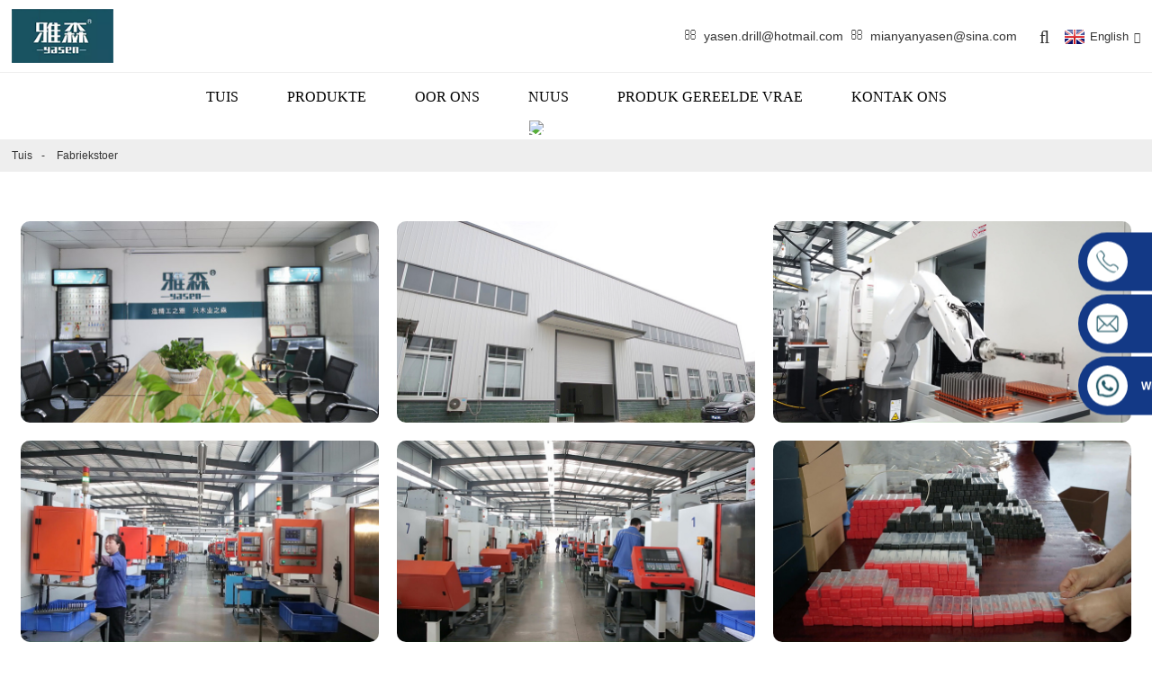

--- FILE ---
content_type: text/html
request_url: http://af.yasencutters.com/factory-tour/
body_size: 9864
content:
<!DOCTYPE html> <html dir="ltr" lang="af"> <head> <meta charset="UTF-8"/> <meta http-equiv="Content-Type" content="text/html; charset=UTF-8" /> <!-- Global site tag (gtag.js) - Google Analytics --> <!--<script async src="https://www.googletagmanager.com/gtag/js?id=UA-228169157-75"></script>--> <!--<script>-->
<!--  window.dataLayer = window.dataLayer || [];-->
<!--  function gtag(){dataLayer.push(arguments);}-->
<!--  gtag('js', new Date());-->

<!--  gtag('config', 'UA-228169157-75');-->
<!--</script>--> <!-- Google Tag Manager --> <script>(function(w,d,s,l,i){w[l]=w[l]||[];w[l].push({'gtm.start':
new Date().getTime(),event:'gtm.js'});var f=d.getElementsByTagName(s)[0],
j=d.createElement(s),dl=l!='dataLayer'?'&l='+l:'';j.async=true;j.src=
'https://www.googletagmanager.com/gtm.js?id='+i+dl;f.parentNode.insertBefore(j,f);
})(window,document,'script','dataLayer','GTM-WG8XP7G');</script> <!-- End Google Tag Manager -->   <title>Fabriekstoer - Mianyang Yasen Hardware Tools Co., Ltd.</title> <meta property="fb:app_id" content="966242223397117" /> <meta name="viewport" content="width=device-width,initial-scale=1,minimum-scale=1,maximum-scale=1,user-scalable=no"> <link rel="apple-touch-icon-precomposed" href=""> <meta name="format-detection" content="telephone=no"> <meta name="apple-mobile-web-app-capable" content="yes"> <meta name="apple-mobile-web-app-status-bar-style" content="black"> <meta property="og:url" content="https://www.yasencutters.com/factory-tour/"/> <meta property="og:title" content="Factory Tour - Mianyang Yasen hardware Tools Co., Ltd." /> <meta property="og:description" content="				 				 				 				 				 				 				 				 				 "/> <meta property="og:type" content="product"/> <meta property="og:site_name" content="https://www.yasencutters.com/"/> <link href="https://www.yasencutters.com/style/global/style.css" rel="stylesheet" onload="this.onload=null;this.rel='stylesheet'"> <link href="https://www.yasencutters.com/style/public/public.css" rel="stylesheet" onload="this.onload=null;this.rel='stylesheet'">  <link rel="shortcut icon" href="https://www.yasencutters.com/uploads/ico.png" /> <meta name="author" content="gd-admin"/> <link rel="canonical" href="https://www.yasencutters.com/factory-tour/" /> <script src="https://cdn.globalso.com/lite-yt-embed.js"></script> <link href="https://cdn.globalso.com/lite-yt-embed.css" rel="stylesheet" onload="this.onload=null;this.rel='stylesheet'"> <link href="//cdn.globalso.com/hide_search.css" rel="stylesheet"/><link href="//www.yasencutters.com/style/af.html.css" rel="stylesheet"/></head> <body>        <!-- Google Tag Manager (noscript) --> <noscript><iframe src="https://www.googletagmanager.com/ns.html?id=GTM-WG8XP7G" height="0" width="0" style="display:none;visibility:hidden"></iframe></noscript> <!-- End Google Tag Manager (noscript) -->                  <div class="container">     <!-- web_head start --> <header class="web_head">     <div class="header_top">         <div class="head_layout layout">                        <figure class="logo">                 <a href="/">                             			    <img src="https://www.yasencutters.com/uploads/logo.png" alt="logo">         			                </a>             </figure>               <li class="head_contact"><a href="mailto:yasen.drill@hotmail.com">yasen.drill@hotmail.com</a></li>               <li class="head_contact"><a href="mailto:mianyanyasen@sina.com">mianyanyasen@sina.com</a></li>             <div class="head_right">                 <div id="btn-search" class="btn--search"></div>                 <!--change-language-->                 <div class="change-language ensemble">   <div class="change-language-info">     <div class="change-language-title medium-title">        <div class="language-flag language-flag-en"><a href="https://www.yasencutters.com/"><b class="country-flag"></b><span>English</span> </a></div>        <b class="language-icon"></b>      </div> 	<div class="change-language-cont sub-content">         <div class="empty"></div>     </div>   </div> </div> <!--theme325-->                <!--change-language-->              </div>         </div>     </div>          <ul class="head_nav">         <li><a href="/">Tuis</a></li> <li><a href="/products/">Produkte</a> <ul class="sub-menu"> 	<li><a href="/tct-straight-router-bits/">TCT Reguit Router Bits</a></li> 	<li><a href="/milling-cutter/">Meulsnyer</a></li> 	<li><a href="/drill-bit/">Boorpunte</a></li> </ul> </li> <li class="current-menu-ancestor current-menu-parent"><a href="/about-us/">Oor ons</a> <ul class="sub-menu"> 	<li class="nav-current"><a href="/factory-tour/">Fabriekstoer</a></li> 	<li><a href="/certification/">Sertifisering</a></li> </ul> </li> <li><a href="/news/">Nuus</a></li> <li><a href="/product-faq/">Produk Gereelde Vrae</a></li> <li><a href="/contact-us/">Kontak Ons</a></li>     </ul>  </header>     <!--// web_head end -->     	  <!-- sys_sub_head -->  <section class="sys_sub_head">      <div class="head_bn_item"><img src="//cdn.globalso.com/yasencutters/style/global/img/demo/page_banner.jpg" alt="bladsy_banier"></div>      <h1 class="pagnation_title">Fabriekstoer</h1>      <section class="path_bar">       <ul class="layout">          <li> <a itemprop="breadcrumb" href="/">Tuis</a></li><li> <a href="#">Fabriekstoer</a></li>       </ul>     </section>   </section> <section class="web_main page_main">      <div class="layout">              <article class="entry blog-article">   <div class="fl-builder-content fl-builder-content-836 fl-builder-content-primary fl-builder-global-templates-locked" data-post-id="836"><div class="fl-row fl-row-full-width fl-row-bg-none fl-node-6258e10e7963d" data-node="6258e10e7963d"> 	<div class="fl-row-content-wrap"> 				<div class="fl-row-content fl-row-full-width fl-node-content"> 		 <div class="fl-col-group fl-node-6258e10e7a04b" data-node="6258e10e7a04b"> 			<div class="fl-col fl-node-6258e10e7a174 fl-col-small" data-node="6258e10e7a174" style="width: 33.33%;"> 	<div class="fl-col-content fl-node-content"> 	<div class="fl-module fl-module-photo fl-node-6258e10e79541 fl-animation fl-slide-right page_photo" data-node="6258e10e79541" data-animation-delay="0.0"> 	<div class="fl-module-content fl-node-content"> 		<div class="fl-photo fl-photo-align-center" itemscope itemtype="http://schema.org/ImageObject"> 	<div class="fl-photo-content fl-photo-img-jpg"> 				<img class="fl-photo-img wp-image-1270 size-full" src="//www.yasencutters.com/uploads/YASEN9.jpg" alt="YASEN9" itemprop="image"  /> 		     			</div> 	</div>	</div> </div>	</div> </div>			<div class="fl-col fl-node-6258e122d9113 fl-col-small" data-node="6258e122d9113" style="width: 33.33%;"> 	<div class="fl-col-content fl-node-content"> 	<div class="fl-module fl-module-photo fl-node-6258e120ec3cf page_photo" data-node="6258e120ec3cf" data-animation-delay="0.0"> 	<div class="fl-module-content fl-node-content"> 		<div class="fl-photo fl-photo-align-center" itemscope itemtype="http://schema.org/ImageObject"> 	<div class="fl-photo-content fl-photo-img-jpg"> 				<img class="fl-photo-img wp-image-1272 size-full" src="//www.yasencutters.com/uploads/YASEN10.jpg" alt="YASEN10" itemprop="image"  /> 		     			</div> 	</div>	</div> </div>	</div> </div>			<div class="fl-col fl-node-6258e125cd425 fl-col-small" data-node="6258e125cd425" style="width: 33.33%;"> 	<div class="fl-col-content fl-node-content"> 	<div class="fl-module fl-module-photo fl-node-6258e12433cc3 fl-animation fl-slide-left page_photo" data-node="6258e12433cc3" data-animation-delay="0.0"> 	<div class="fl-module-content fl-node-content"> 		<div class="fl-photo fl-photo-align-center" itemscope itemtype="http://schema.org/ImageObject"> 	<div class="fl-photo-content fl-photo-img-jpg"> 				<img class="fl-photo-img wp-image-1273 size-full" src="//www.yasencutters.com/uploads/YASEN15.jpg" alt="YASEN15" itemprop="image"  /> 		     			</div> 	</div>	</div> </div>	</div> </div>	</div> 		</div> 	</div> </div><div class="fl-row fl-row-full-width fl-row-bg-none fl-node-6258e14dc5e78" data-node="6258e14dc5e78"> 	<div class="fl-row-content-wrap"> 				<div class="fl-row-content fl-row-full-width fl-node-content"> 		 <div class="fl-col-group fl-node-6258e14dc6147" data-node="6258e14dc6147"> 			<div class="fl-col fl-node-6258e14dc6153 fl-col-small" data-node="6258e14dc6153" style="width: 33.33%;"> 	<div class="fl-col-content fl-node-content"> 	<div class="fl-module fl-module-photo fl-node-6258e14dc6191 fl-animation fl-slide-right page_photo" data-node="6258e14dc6191" data-animation-delay="0.0"> 	<div class="fl-module-content fl-node-content"> 		<div class="fl-photo fl-photo-align-center" itemscope itemtype="http://schema.org/ImageObject"> 	<div class="fl-photo-content fl-photo-img-jpg"> 				<img class="fl-photo-img wp-image-1274 size-full" src="//www.yasencutters.com/uploads/YASEN31.jpg" alt="YASEN3" itemprop="image"  /> 		     			</div> 	</div>	</div> </div>	</div> </div>			<div class="fl-col fl-node-6258e14dc61ce fl-col-small" data-node="6258e14dc61ce" style="width: 33.33%;"> 	<div class="fl-col-content fl-node-content"> 	<div class="fl-module fl-module-photo fl-node-6258e14dc620b page_photo" data-node="6258e14dc620b" data-animation-delay="0.0"> 	<div class="fl-module-content fl-node-content"> 		<div class="fl-photo fl-photo-align-center" itemscope itemtype="http://schema.org/ImageObject"> 	<div class="fl-photo-content fl-photo-img-jpg"> 				<img class="fl-photo-img wp-image-1261 size-full" src="//www.yasencutters.com/uploads/YASEN4.jpg" alt="YASEN4" itemprop="image"  /> 		     			</div> 	</div>	</div> </div>	</div> </div>			<div class="fl-col fl-node-6258e14dc6248 fl-col-small" data-node="6258e14dc6248" style="width: 33.33%;"> 	<div class="fl-col-content fl-node-content"> 	<div class="fl-module fl-module-photo fl-node-6258e14dc6284 fl-animation fl-slide-left page_photo" data-node="6258e14dc6284" data-animation-delay="0.0"> 	<div class="fl-module-content fl-node-content"> 		<div class="fl-photo fl-photo-align-center" itemscope itemtype="http://schema.org/ImageObject"> 	<div class="fl-photo-content fl-photo-img-jpg"> 				<img class="fl-photo-img wp-image-1275 size-full" src="//www.yasencutters.com/uploads/YASEN5.jpg" alt="YASEN5" itemprop="image"  /> 		     			</div> 	</div>	</div> </div>	</div> </div>	</div> 		</div> 	</div> </div><div class="fl-row fl-row-full-width fl-row-bg-none fl-node-6258e16b4b7b1" data-node="6258e16b4b7b1"> 	<div class="fl-row-content-wrap"> 				<div class="fl-row-content fl-row-full-width fl-node-content"> 		 <div class="fl-col-group fl-node-6258e16b4baef" data-node="6258e16b4baef"> 			<div class="fl-col fl-node-6258e16b4bb2e fl-col-small" data-node="6258e16b4bb2e" style="width: 33.33%;"> 	<div class="fl-col-content fl-node-content"> 	<div class="fl-module fl-module-photo fl-node-6258e16b4bb6b fl-animation fl-slide-right page_photo" data-node="6258e16b4bb6b" data-animation-delay="0.0"> 	<div class="fl-module-content fl-node-content"> 		<div class="fl-photo fl-photo-align-center" itemscope itemtype="http://schema.org/ImageObject"> 	<div class="fl-photo-content fl-photo-img-jpg"> 				<img class="fl-photo-img wp-image-1276 size-full" src="//www.yasencutters.com/uploads/YASEN6.jpg" alt="YASEN6" itemprop="image"  /> 		     			</div> 	</div>	</div> </div>	</div> </div>			<div class="fl-col fl-node-6258e16b4bba8 fl-col-small" data-node="6258e16b4bba8" style="width: 33.33%;"> 	<div class="fl-col-content fl-node-content"> 	<div class="fl-module fl-module-photo fl-node-6258e16b4bbe6 page_photo" data-node="6258e16b4bbe6" data-animation-delay="0.0"> 	<div class="fl-module-content fl-node-content"> 		<div class="fl-photo fl-photo-align-center" itemscope itemtype="http://schema.org/ImageObject"> 	<div class="fl-photo-content fl-photo-img-jpg"> 				<img class="fl-photo-img wp-image-1277 size-full" src="//www.yasencutters.com/uploads/YASEN7.jpg" alt="YASEN7" itemprop="image"  /> 		     			</div> 	</div>	</div> </div>	</div> </div>			<div class="fl-col fl-node-6258e16b4bc23 fl-col-small" data-node="6258e16b4bc23" style="width: 33.33%;"> 	<div class="fl-col-content fl-node-content"> 	<div class="fl-module fl-module-photo fl-node-6258e16b4bc4f fl-animation fl-slide-left page_photo" data-node="6258e16b4bc4f" data-animation-delay="0.0"> 	<div class="fl-module-content fl-node-content"> 		<div class="fl-photo fl-photo-align-center" itemscope itemtype="http://schema.org/ImageObject"> 	<div class="fl-photo-content fl-photo-img-jpg"> 				<img class="fl-photo-img wp-image-1278 size-full" src="//www.yasencutters.com/uploads/YASEN8.jpg" alt="YASEN8" itemprop="image"  /> 		     			</div> 	</div>	</div> </div>	</div> </div>	</div> 		</div> 	</div> </div></div>    <div class="clear"></div>        </article>    		 <hr>             <div class="clear"></div>   </div>  </section>   <!-- web_footer start --> <footer class="web_footer">     <section class="layout index_layout">       <div class="foot_service flex_nowrap">         <div class="foot_item foot_item_contact wow fadeInUpA" data-wow-delay=".7s" data-wow-duration=".8s">             <h4 class="foot_tit">Kontak inligting</h4>             <ul class="foot_contact">                 <li class="foot_address">Hysbak Industriële Area, Shima Town, Youxian Distrik, Mianyang City, Sichuan Provinsie</li>                 <li class="foot_email"><a href="mailto:yasen.drill@hotmail.com">yasen.drill@hotmail.com</a></li>                  <li class="foot_email"><a href="mailto:mianyanyasen@sina.com">mianyanyasen@sina.com</a></li>                 <li class="foot_phone"><a href="tel:+86-18148009904">+86-18148009904</a></li>                   <li class="foot_phone"><a href="tel:+86-0816-2406189">+86-0816-2406189</a></li>              </ul>         </div>               <div class="foot_item wow fadeInUpA" data-wow-delay=".8s" data-wow-duration=".8s">             <h4 class="foot_tit">inligting</h4>             <ul class="foot_nav">                 <li><a href="/products/">Produkte</a></li> <li><a href="/about-us/">Oor ons</a></li> <li><a href="/certification/">Sertifisering</a></li> <li class="nav-current"><a href="/factory-tour/">Fabriekstoer</a></li> <li><a href="/news/">Nuus</a></li> <li><a href="/product-faq/">Produk Gereelde Vrae</a></li> <li><a href="/contact-us/">Kontak Ons</a></li>             </ul>         </div>         <div class="foot_item wow fadeInUpA" data-wow-delay=".9s" data-wow-duration=".8s">             <h4 class="foot_tit">produkte</h4>             <ul class="foot_nav">                 <li><a href="/tct-straight-router-bits/">TCT Reguit Router Bits</a></li> <li><a href="/milling-cutter/">Meulsnyer</a></li> <li><a href="/drill-bit/">Boorpunte</a></li>               </ul>         </div>          <div class="foot_item foot_inquiry_item wow fadeInUpA" data-wow-delay="1s" data-wow-duration=".8s">             <h4 class="foot_tit">stuur navrae</h4>             <div class="foot_inquiry">Vir navrae oor ons produkte of pryslys, los asseblief jou e-pos aan ons en ons sal binne 24 uur kontak maak.</div>             <a href="javascript:" class="inquiry_button"><span>navraag nou</span></a>         </div>                  </div>     </section>     <div class="foot_bottom">       <div class="copyright wow fadeInUpA" data-wow-delay=".8s" data-wow-duration=".8s">© Kopiereg - 2010-2022: Alle regte voorbehou.<script type="text/javascript" src="//www.globalso.site/livechat.js"></script></div>       <ul class="foot_sns wow fadeInUpA" data-wow-delay=".8s" data-wow-duration=".8s">             		<li><a target="_blank" href=""><img src="https://www.yasencutters.com/uploads/sns04.png" alt="sns04"></a></li>     	    		<li><a target="_blank" href=""><img src="https://www.yasencutters.com/uploads/sns05.png" alt="sns05"></a></li>     	    		<li><a target="_blank" href=""><img src="https://www.yasencutters.com/uploads/sns02.png" alt="sns02"></a></li>     	    		<li><a target="_blank" href=""><img src="https://www.yasencutters.com/uploads/sns03.png" alt="sns03"></a></li>     	      </ul>     </div>   </footer> <!--// web_footer end -->   </div> <!--// container end --> <!--<aside class="scrollsidebar" id="scrollsidebar">--> <!--  <div class="side_content">--> <!--    <div class="side_list">--> <!--      <header class="hd"><img src="//cdn.globalso.com/title_pic.png" alt="Online Inuiry"/></header>--> <!--      <div class="cont">--> <!--        <li><a class="email" href="javascript:" onclick="showMsgPop();">Send Email</a></li>--> <!--        --> <!--        -->          <!--      </div>--> <!--      --> <!--      --> <!--      <div class="side_title"><a  class="close_btn"><span>x</span></a></div>--> <!--    </div>--> <!--  </div>--> <!--  <div class="show_btn"></div>--> <!--</aside>-->  <ul class="right_nav">     <li>          <div class="iconBox oln_ser">               <img src='https://www.yasencutters.com/uploads/dh.png'>             <h4>Foon</h4>          </div>          <div class="hideBox">             <div class="hb">                <h5>Tel</h5>                <div class="fonttalk">                     <p><a href="tel:+86-18148009904">+86-18148009904</a></p>                      <p><a href="tel:+86-0816-2406189">+86-0816-2406189</a></p>                </div>                            </div>          </div>       </li>        <li>          <div class="iconBox oln_ser">               <img src='https://www.yasencutters.com/uploads/yx.png'>             <h4>E-pos</h4>          </div>          <div class="hideBox">             <div class="hb">                <h5>Tel</h5>                <div class="fonttalk">                     <p><a href="mailto:yasen.drill@hotmail.com">yasen.drill@hotmail.com</a></p>                      <p><a href="mailto:mianyanyasen@sina.com">mianyanyasen@sina.com</a></p>                </div>                            </div>          </div>       </li>        <li>          <div class="iconBox oln_ser">               <img src='https://www.yasencutters.com/uploads/ws.png'>             <h4>Whatsapp</h4>          </div>          <div class="hideBox">             <div class="hb">                <h5>Tel</h5>                <div class="fonttalk">                     <p><a href="https://api.whatsapp.com/send?phone=008618148009904">+86-18148009904</p>                                      </div>                            </div>          </div>       </li>    </ul>    <div class="inquiry-pop-bd">   <div class="inquiry-pop"> <i class="ico-close-pop" onclick="hideMsgPop();"></i>     <script type="text/javascript" src="//www.globalso.site/form.js"></script>   </div> </div> <div class="web-search"> <b id="btn-search-close" class="btn--search-close"></b>   <div style=" width:100%">     <div class="head-search">      <form action="/search.php" method="get">         <input class="search-ipt" name="s" placeholder="Start Typing..." /> 		<input type="hidden" name="cat" value="490"/>         <input class="search-btn" type="submit" value=""/>         <span class="search-attr">Druk enter om te soek of ESC om toe te maak</span>       </form>     </div>   </div> </div>  <script type="text/javascript" src="https://www.yasencutters.com/style/global/js/jquery.min.js"></script>  <script type="text/javascript" src="https://www.yasencutters.com/style/global/js/common.js"></script> <script type="text/javascript" src="https://www.yasencutters.com/style/public/public.js"></script>  <!--[if lt IE 9]> <script src="https://www.yasencutters.com/style/global/js/html5.js"></script> <![endif]--> <script type="text/javascript">

if(typeof jQuery == 'undefined' || typeof jQuery.fn.on == 'undefined') {
	document.write('<script src="https://www.yasencutters.com/wp-content/plugins/bb-plugin/js/jquery.js"><\/script>');
	document.write('<script src="https://www.yasencutters.com/wp-content/plugins/bb-plugin/js/jquery.migrate.min.js"><\/script>');
}

</script><ul class="prisna-wp-translate-seo" id="prisna-translator-seo"><li class="language-flag language-flag-en"><a href="https://www.yasencutters.com/factory-tour/" title="English" target="_blank"><b class="country-flag"></b><span>English</span></a></li><li class="language-flag language-flag-fr"><a href="http://fr.yasencutters.com/factory-tour/" title="French" target="_blank"><b class="country-flag"></b><span>French</span></a></li><li class="language-flag language-flag-de"><a href="http://de.yasencutters.com/factory-tour/" title="German" target="_blank"><b class="country-flag"></b><span>German</span></a></li><li class="language-flag language-flag-pt"><a href="http://pt.yasencutters.com/factory-tour/" title="Portuguese" target="_blank"><b class="country-flag"></b><span>Portuguese</span></a></li><li class="language-flag language-flag-es"><a href="http://es.yasencutters.com/factory-tour/" title="Spanish" target="_blank"><b class="country-flag"></b><span>Spanish</span></a></li><li class="language-flag language-flag-ru"><a href="http://ru.yasencutters.com/factory-tour/" title="Russian" target="_blank"><b class="country-flag"></b><span>Russian</span></a></li><li class="language-flag language-flag-ja"><a href="http://ja.yasencutters.com/factory-tour/" title="Japanese" target="_blank"><b class="country-flag"></b><span>Japanese</span></a></li><li class="language-flag language-flag-ko"><a href="http://ko.yasencutters.com/factory-tour/" title="Korean" target="_blank"><b class="country-flag"></b><span>Korean</span></a></li><li class="language-flag language-flag-ar"><a href="http://ar.yasencutters.com/factory-tour/" title="Arabic" target="_blank"><b class="country-flag"></b><span>Arabic</span></a></li><li class="language-flag language-flag-ga"><a href="http://ga.yasencutters.com/factory-tour/" title="Irish" target="_blank"><b class="country-flag"></b><span>Irish</span></a></li><li class="language-flag language-flag-el"><a href="http://el.yasencutters.com/factory-tour/" title="Greek" target="_blank"><b class="country-flag"></b><span>Greek</span></a></li><li class="language-flag language-flag-tr"><a href="http://tr.yasencutters.com/factory-tour/" title="Turkish" target="_blank"><b class="country-flag"></b><span>Turkish</span></a></li><li class="language-flag language-flag-it"><a href="http://it.yasencutters.com/factory-tour/" title="Italian" target="_blank"><b class="country-flag"></b><span>Italian</span></a></li><li class="language-flag language-flag-da"><a href="http://da.yasencutters.com/factory-tour/" title="Danish" target="_blank"><b class="country-flag"></b><span>Danish</span></a></li><li class="language-flag language-flag-ro"><a href="http://ro.yasencutters.com/factory-tour/" title="Romanian" target="_blank"><b class="country-flag"></b><span>Romanian</span></a></li><li class="language-flag language-flag-id"><a href="http://id.yasencutters.com/factory-tour/" title="Indonesian" target="_blank"><b class="country-flag"></b><span>Indonesian</span></a></li><li class="language-flag language-flag-cs"><a href="http://cs.yasencutters.com/factory-tour/" title="Czech" target="_blank"><b class="country-flag"></b><span>Czech</span></a></li><li class="language-flag language-flag-af"><a href="http://af.yasencutters.com/factory-tour/" title="Afrikaans" target="_blank"><b class="country-flag"></b><span>Afrikaans</span></a></li><li class="language-flag language-flag-sv"><a href="http://sv.yasencutters.com/factory-tour/" title="Swedish" target="_blank"><b class="country-flag"></b><span>Swedish</span></a></li><li class="language-flag language-flag-pl"><a href="http://pl.yasencutters.com/factory-tour/" title="Polish" target="_blank"><b class="country-flag"></b><span>Polish</span></a></li><li class="language-flag language-flag-eu"><a href="http://eu.yasencutters.com/factory-tour/" title="Basque" target="_blank"><b class="country-flag"></b><span>Basque</span></a></li><li class="language-flag language-flag-ca"><a href="http://ca.yasencutters.com/factory-tour/" title="Catalan" target="_blank"><b class="country-flag"></b><span>Catalan</span></a></li><li class="language-flag language-flag-eo"><a href="http://eo.yasencutters.com/factory-tour/" title="Esperanto" target="_blank"><b class="country-flag"></b><span>Esperanto</span></a></li><li class="language-flag language-flag-hi"><a href="http://hi.yasencutters.com/factory-tour/" title="Hindi" target="_blank"><b class="country-flag"></b><span>Hindi</span></a></li><li class="language-flag language-flag-lo"><a href="http://lo.yasencutters.com/factory-tour/" title="Lao" target="_blank"><b class="country-flag"></b><span>Lao</span></a></li><li class="language-flag language-flag-sq"><a href="http://sq.yasencutters.com/factory-tour/" title="Albanian" target="_blank"><b class="country-flag"></b><span>Albanian</span></a></li><li class="language-flag language-flag-am"><a href="http://am.yasencutters.com/factory-tour/" title="Amharic" target="_blank"><b class="country-flag"></b><span>Amharic</span></a></li><li class="language-flag language-flag-hy"><a href="http://hy.yasencutters.com/factory-tour/" title="Armenian" target="_blank"><b class="country-flag"></b><span>Armenian</span></a></li><li class="language-flag language-flag-az"><a href="http://az.yasencutters.com/factory-tour/" title="Azerbaijani" target="_blank"><b class="country-flag"></b><span>Azerbaijani</span></a></li><li class="language-flag language-flag-be"><a href="http://be.yasencutters.com/factory-tour/" title="Belarusian" target="_blank"><b class="country-flag"></b><span>Belarusian</span></a></li><li class="language-flag language-flag-bn"><a href="http://bn.yasencutters.com/factory-tour/" title="Bengali" target="_blank"><b class="country-flag"></b><span>Bengali</span></a></li><li class="language-flag language-flag-bs"><a href="http://bs.yasencutters.com/factory-tour/" title="Bosnian" target="_blank"><b class="country-flag"></b><span>Bosnian</span></a></li><li class="language-flag language-flag-bg"><a href="http://bg.yasencutters.com/factory-tour/" title="Bulgarian" target="_blank"><b class="country-flag"></b><span>Bulgarian</span></a></li><li class="language-flag language-flag-ceb"><a href="http://ceb.yasencutters.com/factory-tour/" title="Cebuano" target="_blank"><b class="country-flag"></b><span>Cebuano</span></a></li><li class="language-flag language-flag-ny"><a href="http://ny.yasencutters.com/factory-tour/" title="Chichewa" target="_blank"><b class="country-flag"></b><span>Chichewa</span></a></li><li class="language-flag language-flag-co"><a href="http://co.yasencutters.com/factory-tour/" title="Corsican" target="_blank"><b class="country-flag"></b><span>Corsican</span></a></li><li class="language-flag language-flag-hr"><a href="http://hr.yasencutters.com/factory-tour/" title="Croatian" target="_blank"><b class="country-flag"></b><span>Croatian</span></a></li><li class="language-flag language-flag-nl"><a href="http://nl.yasencutters.com/factory-tour/" title="Dutch" target="_blank"><b class="country-flag"></b><span>Dutch</span></a></li><li class="language-flag language-flag-et"><a href="http://et.yasencutters.com/factory-tour/" title="Estonian" target="_blank"><b class="country-flag"></b><span>Estonian</span></a></li><li class="language-flag language-flag-tl"><a href="http://tl.yasencutters.com/factory-tour/" title="Filipino" target="_blank"><b class="country-flag"></b><span>Filipino</span></a></li><li class="language-flag language-flag-fi"><a href="http://fi.yasencutters.com/factory-tour/" title="Finnish" target="_blank"><b class="country-flag"></b><span>Finnish</span></a></li><li class="language-flag language-flag-fy"><a href="http://fy.yasencutters.com/factory-tour/" title="Frisian" target="_blank"><b class="country-flag"></b><span>Frisian</span></a></li><li class="language-flag language-flag-gl"><a href="http://gl.yasencutters.com/factory-tour/" title="Galician" target="_blank"><b class="country-flag"></b><span>Galician</span></a></li><li class="language-flag language-flag-ka"><a href="http://ka.yasencutters.com/factory-tour/" title="Georgian" target="_blank"><b class="country-flag"></b><span>Georgian</span></a></li><li class="language-flag language-flag-gu"><a href="http://gu.yasencutters.com/factory-tour/" title="Gujarati" target="_blank"><b class="country-flag"></b><span>Gujarati</span></a></li><li class="language-flag language-flag-ht"><a href="http://ht.yasencutters.com/factory-tour/" title="Haitian" target="_blank"><b class="country-flag"></b><span>Haitian</span></a></li><li class="language-flag language-flag-ha"><a href="http://ha.yasencutters.com/factory-tour/" title="Hausa" target="_blank"><b class="country-flag"></b><span>Hausa</span></a></li><li class="language-flag language-flag-haw"><a href="http://haw.yasencutters.com/factory-tour/" title="Hawaiian" target="_blank"><b class="country-flag"></b><span>Hawaiian</span></a></li><li class="language-flag language-flag-iw"><a href="http://iw.yasencutters.com/factory-tour/" title="Hebrew" target="_blank"><b class="country-flag"></b><span>Hebrew</span></a></li><li class="language-flag language-flag-hmn"><a href="http://hmn.yasencutters.com/factory-tour/" title="Hmong" target="_blank"><b class="country-flag"></b><span>Hmong</span></a></li><li class="language-flag language-flag-hu"><a href="http://hu.yasencutters.com/factory-tour/" title="Hungarian" target="_blank"><b class="country-flag"></b><span>Hungarian</span></a></li><li class="language-flag language-flag-is"><a href="http://is.yasencutters.com/factory-tour/" title="Icelandic" target="_blank"><b class="country-flag"></b><span>Icelandic</span></a></li><li class="language-flag language-flag-ig"><a href="http://ig.yasencutters.com/factory-tour/" title="Igbo" target="_blank"><b class="country-flag"></b><span>Igbo</span></a></li><li class="language-flag language-flag-jw"><a href="http://jw.yasencutters.com/factory-tour/" title="Javanese" target="_blank"><b class="country-flag"></b><span>Javanese</span></a></li><li class="language-flag language-flag-kn"><a href="http://kn.yasencutters.com/factory-tour/" title="Kannada" target="_blank"><b class="country-flag"></b><span>Kannada</span></a></li><li class="language-flag language-flag-kk"><a href="http://kk.yasencutters.com/factory-tour/" title="Kazakh" target="_blank"><b class="country-flag"></b><span>Kazakh</span></a></li><li class="language-flag language-flag-km"><a href="http://km.yasencutters.com/factory-tour/" title="Khmer" target="_blank"><b class="country-flag"></b><span>Khmer</span></a></li><li class="language-flag language-flag-ku"><a href="http://ku.yasencutters.com/factory-tour/" title="Kurdish" target="_blank"><b class="country-flag"></b><span>Kurdish</span></a></li><li class="language-flag language-flag-ky"><a href="http://ky.yasencutters.com/factory-tour/" title="Kyrgyz" target="_blank"><b class="country-flag"></b><span>Kyrgyz</span></a></li><li class="language-flag language-flag-la"><a href="http://la.yasencutters.com/factory-tour/" title="Latin" target="_blank"><b class="country-flag"></b><span>Latin</span></a></li><li class="language-flag language-flag-lv"><a href="http://lv.yasencutters.com/factory-tour/" title="Latvian" target="_blank"><b class="country-flag"></b><span>Latvian</span></a></li><li class="language-flag language-flag-lt"><a href="http://lt.yasencutters.com/factory-tour/" title="Lithuanian" target="_blank"><b class="country-flag"></b><span>Lithuanian</span></a></li><li class="language-flag language-flag-lb"><a href="http://lb.yasencutters.com/factory-tour/" title="Luxembou.." target="_blank"><b class="country-flag"></b><span>Luxembou..</span></a></li><li class="language-flag language-flag-mk"><a href="http://mk.yasencutters.com/factory-tour/" title="Macedonian" target="_blank"><b class="country-flag"></b><span>Macedonian</span></a></li><li class="language-flag language-flag-mg"><a href="http://mg.yasencutters.com/factory-tour/" title="Malagasy" target="_blank"><b class="country-flag"></b><span>Malagasy</span></a></li><li class="language-flag language-flag-ms"><a href="http://ms.yasencutters.com/factory-tour/" title="Malay" target="_blank"><b class="country-flag"></b><span>Malay</span></a></li><li class="language-flag language-flag-ml"><a href="http://ml.yasencutters.com/factory-tour/" title="Malayalam" target="_blank"><b class="country-flag"></b><span>Malayalam</span></a></li><li class="language-flag language-flag-mt"><a href="http://mt.yasencutters.com/factory-tour/" title="Maltese" target="_blank"><b class="country-flag"></b><span>Maltese</span></a></li><li class="language-flag language-flag-mi"><a href="http://mi.yasencutters.com/factory-tour/" title="Maori" target="_blank"><b class="country-flag"></b><span>Maori</span></a></li><li class="language-flag language-flag-mr"><a href="http://mr.yasencutters.com/factory-tour/" title="Marathi" target="_blank"><b class="country-flag"></b><span>Marathi</span></a></li><li class="language-flag language-flag-mn"><a href="http://mn.yasencutters.com/factory-tour/" title="Mongolian" target="_blank"><b class="country-flag"></b><span>Mongolian</span></a></li><li class="language-flag language-flag-my"><a href="http://my.yasencutters.com/factory-tour/" title="Burmese" target="_blank"><b class="country-flag"></b><span>Burmese</span></a></li><li class="language-flag language-flag-ne"><a href="http://ne.yasencutters.com/factory-tour/" title="Nepali" target="_blank"><b class="country-flag"></b><span>Nepali</span></a></li><li class="language-flag language-flag-no"><a href="http://no.yasencutters.com/factory-tour/" title="Norwegian" target="_blank"><b class="country-flag"></b><span>Norwegian</span></a></li><li class="language-flag language-flag-ps"><a href="http://ps.yasencutters.com/factory-tour/" title="Pashto" target="_blank"><b class="country-flag"></b><span>Pashto</span></a></li><li class="language-flag language-flag-fa"><a href="http://fa.yasencutters.com/factory-tour/" title="Persian" target="_blank"><b class="country-flag"></b><span>Persian</span></a></li><li class="language-flag language-flag-pa"><a href="http://pa.yasencutters.com/factory-tour/" title="Punjabi" target="_blank"><b class="country-flag"></b><span>Punjabi</span></a></li><li class="language-flag language-flag-sr"><a href="http://sr.yasencutters.com/factory-tour/" title="Serbian" target="_blank"><b class="country-flag"></b><span>Serbian</span></a></li><li class="language-flag language-flag-st"><a href="http://st.yasencutters.com/factory-tour/" title="Sesotho" target="_blank"><b class="country-flag"></b><span>Sesotho</span></a></li><li class="language-flag language-flag-si"><a href="http://si.yasencutters.com/factory-tour/" title="Sinhala" target="_blank"><b class="country-flag"></b><span>Sinhala</span></a></li><li class="language-flag language-flag-sk"><a href="http://sk.yasencutters.com/factory-tour/" title="Slovak" target="_blank"><b class="country-flag"></b><span>Slovak</span></a></li><li class="language-flag language-flag-sl"><a href="http://sl.yasencutters.com/factory-tour/" title="Slovenian" target="_blank"><b class="country-flag"></b><span>Slovenian</span></a></li><li class="language-flag language-flag-so"><a href="http://so.yasencutters.com/factory-tour/" title="Somali" target="_blank"><b class="country-flag"></b><span>Somali</span></a></li><li class="language-flag language-flag-sm"><a href="http://sm.yasencutters.com/factory-tour/" title="Samoan" target="_blank"><b class="country-flag"></b><span>Samoan</span></a></li><li class="language-flag language-flag-gd"><a href="http://gd.yasencutters.com/factory-tour/" title="Scots Gaelic" target="_blank"><b class="country-flag"></b><span>Scots Gaelic</span></a></li><li class="language-flag language-flag-sn"><a href="http://sn.yasencutters.com/factory-tour/" title="Shona" target="_blank"><b class="country-flag"></b><span>Shona</span></a></li><li class="language-flag language-flag-sd"><a href="http://sd.yasencutters.com/factory-tour/" title="Sindhi" target="_blank"><b class="country-flag"></b><span>Sindhi</span></a></li><li class="language-flag language-flag-su"><a href="http://su.yasencutters.com/factory-tour/" title="Sundanese" target="_blank"><b class="country-flag"></b><span>Sundanese</span></a></li><li class="language-flag language-flag-sw"><a href="http://sw.yasencutters.com/factory-tour/" title="Swahili" target="_blank"><b class="country-flag"></b><span>Swahili</span></a></li><li class="language-flag language-flag-tg"><a href="http://tg.yasencutters.com/factory-tour/" title="Tajik" target="_blank"><b class="country-flag"></b><span>Tajik</span></a></li><li class="language-flag language-flag-ta"><a href="http://ta.yasencutters.com/factory-tour/" title="Tamil" target="_blank"><b class="country-flag"></b><span>Tamil</span></a></li><li class="language-flag language-flag-te"><a href="http://te.yasencutters.com/factory-tour/" title="Telugu" target="_blank"><b class="country-flag"></b><span>Telugu</span></a></li><li class="language-flag language-flag-th"><a href="http://th.yasencutters.com/factory-tour/" title="Thai" target="_blank"><b class="country-flag"></b><span>Thai</span></a></li><li class="language-flag language-flag-uk"><a href="http://uk.yasencutters.com/factory-tour/" title="Ukrainian" target="_blank"><b class="country-flag"></b><span>Ukrainian</span></a></li><li class="language-flag language-flag-ur"><a href="http://ur.yasencutters.com/factory-tour/" title="Urdu" target="_blank"><b class="country-flag"></b><span>Urdu</span></a></li><li class="language-flag language-flag-uz"><a href="http://uz.yasencutters.com/factory-tour/" title="Uzbek" target="_blank"><b class="country-flag"></b><span>Uzbek</span></a></li><li class="language-flag language-flag-vi"><a href="http://vi.yasencutters.com/factory-tour/" title="Vietnamese" target="_blank"><b class="country-flag"></b><span>Vietnamese</span></a></li><li class="language-flag language-flag-cy"><a href="http://cy.yasencutters.com/factory-tour/" title="Welsh" target="_blank"><b class="country-flag"></b><span>Welsh</span></a></li><li class="language-flag language-flag-xh"><a href="http://xh.yasencutters.com/factory-tour/" title="Xhosa" target="_blank"><b class="country-flag"></b><span>Xhosa</span></a></li><li class="language-flag language-flag-yi"><a href="http://yi.yasencutters.com/factory-tour/" title="Yiddish" target="_blank"><b class="country-flag"></b><span>Yiddish</span></a></li><li class="language-flag language-flag-yo"><a href="http://yo.yasencutters.com/factory-tour/" title="Yoruba" target="_blank"><b class="country-flag"></b><span>Yoruba</span></a></li><li class="language-flag language-flag-zu"><a href="http://zu.yasencutters.com/factory-tour/" title="Zulu" target="_blank"><b class="country-flag"></b><span>Zulu</span></a></li><li class="language-flag language-flag-rw"><a href="http://rw.yasencutters.com/factory-tour/" title="Kinyarwanda" target="_blank"><b class="country-flag"></b><span>Kinyarwanda</span></a></li><li class="language-flag language-flag-tt"><a href="http://tt.yasencutters.com/factory-tour/" title="Tatar" target="_blank"><b class="country-flag"></b><span>Tatar</span></a></li><li class="language-flag language-flag-or"><a href="http://or.yasencutters.com/factory-tour/" title="Oriya" target="_blank"><b class="country-flag"></b><span>Oriya</span></a></li><li class="language-flag language-flag-tk"><a href="http://tk.yasencutters.com/factory-tour/" title="Turkmen" target="_blank"><b class="country-flag"></b><span>Turkmen</span></a></li><li class="language-flag language-flag-ug"><a href="http://ug.yasencutters.com/factory-tour/" title="Uyghur" target="_blank"><b class="country-flag"></b><span>Uyghur</span></a></li></ul><link rel='stylesheet' id='fl-builder-layout-836-css'  href='https://www.yasencutters.com/uploads/bb-plugin/cache/836-layout.css?ver=c8f2c55bb9b75ca5a024e53c07594d6e' type='text/css' media='all' />   <script type='text/javascript' src='https://www.yasencutters.com/wp-content/plugins/bb-plugin/js/jquery.waypoints.min.js?ver=1.9.1'></script> <script type='text/javascript' src='https://www.yasencutters.com/uploads/bb-plugin/cache/836-layout.js?ver=c8f2c55bb9b75ca5a024e53c07594d6e'></script> <script type="text/javascript" src="//cdn.goodao.net/style/js/translator-dropdown.js?ver=1.11"></script><script type="text/javascript">/*<![CDATA[*/var _prisna_translate=_prisna_translate||{languages:["en","fr","es","de","ru","ar","ko","ja","it","pt","ga","da","id","tr","sv","ro","pl","cs","eu","ca","eo","hi","el","ms","sr","sw","th","vi","cy","sk","lv","mt","hu","gl","gu","et","bn","sq","be","nl","tl","is","ht","lt","no","sl","ta","uk","yi","ur","te","fa","mk","kn","iw","fi","hr","bg","az","ka","af","st","si","so","su","tg","uz","yo","zu","pa","jw","kk","km","ceb","ny","lo","la","mg","ml","mi","mn","mr","my","ne","ig","hmn","ha","bs","hy","zh-TW","zh-CN","am","fy","co","ku","ps","lb","ky","sm","gd","sn","sd","xh","haw"],scrollBarLanguages:"15",flags:false,shortNames:true,targetSelector:"body,title",locationWidget:false,location:".transall",translateAttributes:true,translateTitleAttribute:true,translateAltAttribute:true,translatePlaceholderAttribute:true,translateMetaTags:"keywords,description,og:title,og:description,og:locale,og:url",localStorage:true,localStorageExpires:"1",backgroundColor:"transparent",fontColor:"transparent",nativeLanguagesNames:{"id":"Bahasa Indonesia","bs":"\u0431\u043e\u0441\u0430\u043d\u0441\u043a\u0438","my":"\u1019\u103c\u1014\u103a\u1019\u102c\u1018\u102c\u101e\u102c","kk":"\u049a\u0430\u0437\u0430\u049b","km":"\u1797\u17b6\u179f\u17b6\u1781\u17d2\u1798\u17c2\u179a","lo":"\u0e9e\u0eb2\u0eaa\u0eb2\u0ea5\u0eb2\u0ea7","mn":"\u041c\u043e\u043d\u0433\u043e\u043b \u0445\u044d\u043b","tg":"\u0422\u043e\u04b7\u0438\u043a\u04e3","ca":"Catal\u00e0","uz":"O\u02bbzbekcha","yo":"\u00c8d\u00e8 Yor\u00f9b\u00e1","si":"\u0dc3\u0dd2\u0d82\u0dc4\u0dbd","ne":"\u0928\u0947\u092a\u093e\u0932\u0940","pa":"\u0a2a\u0a70\u0a1c\u0a3e\u0a2c\u0a40","cs":"\u010ce\u0161tina","mr":"\u092e\u0930\u093e\u0920\u0940","ml":"\u0d2e\u0d32\u0d2f\u0d3e\u0d33\u0d02","hy":"\u0570\u0561\u0575\u0565\u0580\u0565\u0576","da":"Dansk","de":"Deutsch","es":"Espa\u00f1ol","fr":"Fran\u00e7ais","hr":"Hrvatski","it":"Italiano","lv":"Latvie\u0161u","lt":"Lietuvi\u0173","hu":"Magyar","nl":"Nederlands","no":"Norsk\u200e","pl":"Polski","pt":"Portugu\u00eas","ro":"Rom\u00e2n\u0103","sk":"Sloven\u010dina","sl":"Sloven\u0161\u010dina","fi":"Suomi","sv":"Svenska","tr":"T\u00fcrk\u00e7e","vi":"Ti\u1ebfng Vi\u1ec7t","el":"\u0395\u03bb\u03bb\u03b7\u03bd\u03b9\u03ba\u03ac","ru":"\u0420\u0443\u0441\u0441\u043a\u0438\u0439","sr":"\u0421\u0440\u043f\u0441\u043a\u0438","uk":"\u0423\u043a\u0440\u0430\u0457\u043d\u0441\u044c\u043a\u0430","bg":"\u0411\u044a\u043b\u0433\u0430\u0440\u0441\u043a\u0438","iw":"\u05e2\u05d1\u05e8\u05d9\u05ea","ar":"\u0627\u0644\u0639\u0631\u0628\u064a\u0629","fa":"\u0641\u0627\u0631\u0633\u06cc","hi":"\u0939\u093f\u0928\u094d\u0926\u0940","tl":"Tagalog","th":"\u0e20\u0e32\u0e29\u0e32\u0e44\u0e17\u0e22","mt":"Malti","sq":"Shqip","eu":"Euskara","bn":"\u09ac\u09be\u0982\u09b2\u09be","be":"\u0431\u0435\u043b\u0430\u0440\u0443\u0441\u043a\u0430\u044f \u043c\u043e\u0432\u0430","et":"Eesti Keel","gl":"Galego","ka":"\u10e5\u10d0\u10e0\u10d7\u10e3\u10da\u10d8","gu":"\u0a97\u0ac1\u0a9c\u0ab0\u0abe\u0aa4\u0ac0","ht":"Krey\u00f2l Ayisyen","is":"\u00cdslenska","ga":"Gaeilge","kn":"\u0c95\u0ca8\u0ccd\u0ca8\u0ca1","mk":"\u043c\u0430\u043a\u0435\u0434\u043e\u043d\u0441\u043a\u0438","ms":"Bahasa Melayu","sw":"Kiswahili","yi":"\u05f2\u05b4\u05d3\u05d9\u05e9","ta":"\u0ba4\u0bae\u0bbf\u0bb4\u0bcd","te":"\u0c24\u0c46\u0c32\u0c41\u0c17\u0c41","ur":"\u0627\u0631\u062f\u0648","cy":"Cymraeg","zh-CN":"\u4e2d\u6587\uff08\u7b80\u4f53\uff09\u200e","zh-TW":"\u4e2d\u6587\uff08\u7e41\u9ad4\uff09\u200e","ja":"\u65e5\u672c\u8a9e","ko":"\ud55c\uad6d\uc5b4","am":"\u12a0\u121b\u122d\u129b","haw":"\u014clelo Hawai\u02bbi","ky":"\u043a\u044b\u0440\u0433\u044b\u0437\u0447\u0430","lb":"L\u00ebtzebuergesch","ps":"\u067e\u069a\u062a\u0648\u200e","sd":"\u0633\u0646\u068c\u064a"},home:"\/",clsKey: "3bf380c55f2f34fb99c0c54863ff3e57"};/*]]>*/</script><script>
function getCookie(name) {
    var arg = name + "=";
    var alen = arg.length;
    var clen = document.cookie.length;
    var i = 0;
    while (i < clen) {
        var j = i + alen;
        if (document.cookie.substring(i, j) == arg) return getCookieVal(j);
        i = document.cookie.indexOf(" ", i) + 1;
        if (i == 0) break;
    }
    return null;
}
function setCookie(name, value) {
    var expDate = new Date();
    var argv = setCookie.arguments;
    var argc = setCookie.arguments.length;
    var expires = (argc > 2) ? argv[2] : null;
    var path = (argc > 3) ? argv[3] : null;
    var domain = (argc > 4) ? argv[4] : null;
    var secure = (argc > 5) ? argv[5] : false;
    if (expires != null) {
        expDate.setTime(expDate.getTime() + expires);
    }
    document.cookie = name + "=" + escape(value) + ((expires == null) ? "": ("; expires=" + expDate.toUTCString())) + ((path == null) ? "": ("; path=" + path)) + ((domain == null) ? "": ("; domain=" + domain)) + ((secure == true) ? "; secure": "");
}
function getCookieVal(offset) {
    var endstr = document.cookie.indexOf(";", offset);
    if (endstr == -1) endstr = document.cookie.length;
    return unescape(document.cookie.substring(offset, endstr));
}

var firstshow = 0;
var cfstatshowcookie = getCookie('easyiit_stats');
if (cfstatshowcookie != 1) {
    a = new Date();
    h = a.getHours();
    m = a.getMinutes();
    s = a.getSeconds();
    sparetime = 1000 * 60 * 60 * 24 * 1 - (h * 3600 + m * 60 + s) * 1000 - 1;
    setCookie('easyiit_stats', 1, sparetime, '/');
    firstshow = 1;
}
if (!navigator.cookieEnabled) {
    firstshow = 0;
}
var referrer = escape(document.referrer);
var currweb = escape(location.href);
var screenwidth = screen.width;
var screenheight = screen.height;
var screencolordepth = screen.colorDepth;
$(function($){
   $.get("https://www.yasencutters.com/statistic.php", { action:'stats_init', assort:0, referrer:referrer, currweb:currweb , firstshow:firstshow ,screenwidth:screenwidth, screenheight: screenheight, screencolordepth: screencolordepth, ranstr: Math.random()},function(data){}, "json");
			
});
</script>   <script src="//cdnus.globalso.com/common_front.js"></script></body> </html><!-- Globalso Cache file was created in 0.23446702957153 seconds, on 08-07-23 17:57:04 -->